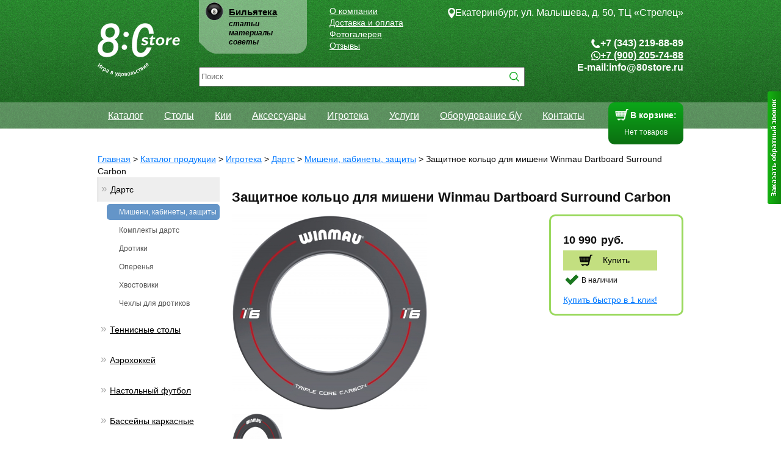

--- FILE ---
content_type: text/html
request_url: http://www.80store.ru/shop/item/1916/
body_size: 10120
content:
<!DOCTYPE html>
<html xmlns="http://www.w3.org/1999/xhtml">
<head>
    <title>Купить Защитное кольцо для мишени Winmau Dartboard Surround Carbon в Екатеринбурге, цены в магазине «8:0 Store»</title>
     <meta name="keywords" content=""/>
     <meta name="description" content="Бильярдный магазин «8:0 Store» предлагает купить Защитное кольцо для мишени Winmau Dartboard Surround Carbon в Екатеринбурге за 10990, выбрать и заказать можно на сайте или по ☎+7 (343) 219-88-89"/>
    <meta name="robots" content="noyaca"/>
    <meta name="robots" content="noodp"/>
    <meta http-equiv="Content-Type" content="text/html;charset=UTF-8"/>
    <link rel="icon" href="/favicon.ico" type="image/x-icon"/>
    <link rel="shortcut icon" href="/favicon.ico" type="image/x-icon"/>
    <link rel="canonical" href="http://www.80store.ru/shop/item/1916/" />
    
    
    <link rel="stylesheet" type="text/css" href="/style.css"/>
    <link rel="stylesheet" type="text/css" href="/css/header_20240615.css"/>
    <link rel="stylesheet" type="text/css" href="/css/product_20241220.css"/>
    <script type="text/javascript" src="/scripts.js"></script>
    <script type="text/javascript" src="/js/header_20240615.js"></script>
	<script src="http://api-maps.yandex.ru/2.1/?load=package.standard&lang=ru-RU" type="text/javascript"></script>
	<script type="text/javascript">(window.Image ? (new Image()) : document.createElement('img')).src = 'https://vk.com/rtrg?p=VK-RTRG-227704-4IORA';</script> 
</head>

<body>
<!-- GoogleAnalytics -->
<script>
    (function (i, s, o, g, r, a, m) {
        i['GoogleAnalyticsObject'] = r;
        i[r] = i[r] || function () {
            (i[r].q = i[r].q || []).push(arguments)
        }, i[r].l = 1 * new Date();
        a = s.createElement(o),
                m = s.getElementsByTagName(o)[0];
        a.async = 1;
        a.src = g;
        m.parentNode.insertBefore(a, m)
    })(window, document, 'script', '//www.google-analytics.com/analytics.js', 'ga');

    ga('create', 'UA-52873648-1', 'auto');
    ga('require', 'displayfeatures')
    ga('send', 'pageview');

</script>
<!-- /GoogleAnalytics -->
<!-- Global site tag (gtag.js) - Google Analytics -->
<script async src="https://www.googletagmanager.com/gtag/js?id=UA-120811774-1"></script>
<script>
window.dataLayer = window.dataLayer || [];
function gtag(){dataLayer.push(arguments);}
gtag('js', new Date());
gtag('set', {'user_id': 'USER_ID'}); 
 gtag('config', 'UA-120811774-1');
</script>
<!-- Yandex.Metrika counter -->
<script type="text/javascript">
   (function (d, w, c) {
       (w[c] = w[c] || []).push(function() {
           try {
               w.yaCounter10742539 = new Ya.Metrika({
                   id:10742539,
                   clickmap:true,
                   trackLinks:true,
                   accurateTrackBounce:true,
                   webvisor:true
               });
           } catch(e) { }
       });

       var n = d.getElementsByTagName("script")[0],
           s = d.createElement("script"),
           f = function () { n.parentNode.insertBefore(s, n); };
       s.type = "text/javascript";
       s.async = true;
       s.src = "https://mc.yandex.ru/metrika/watch.js";

       if (w.opera == "[object Opera]") {
           d.addEventListener("DOMContentLoaded", f, false);
       } else { f(); }
   })(document, window, "yandex_metrika_callbacks");
</script>
<noscript><div><img src="https://mc.yandex.ru/watch/10742539" style="position:absolute; left:-9999px;" alt="" /></div></noscript>
<!-- /Yandex.Metrika counter -->
<div class="b-top-menu">
    <div class="wrap">
        <div class="menu">
            <ul>
                <li><a href="/shop/">Каталог</a></li>
                <li><a href="/shop/billiard-stoly/">Столы</a></li>
                <li><a href="/shop/biljardnye-kii/">Кии</a></li>
                <li><a href="/shop/aksessuary">Аксессуары</a></li>
                <li><a href="/shop/category/4/">Игротека</a></li>
                <li><a href="/shop/category/94/">Услуги</a></li>
                <li><a href="/shop/category/95/">Оборудование б/у</a></li>
                <li><a href="/contacts.html">Контакты</a></li>
            </ul>
            <div class="m-basket">
                <div class="mb-label">
                    В корзине:
                </div>
                <div id="basketcontainer" class="mb-basket">
                    Нет товаров
                </div>
            </div>
        </div>
    </div>
</div>
<div class="main $fb-page-class$">
    <div class="wrap">
        <div class="header $fb-page-class$">
            <div class="header-wrap">
                <div class="logo logo_v2">
                    <a href="/"><img src="/style/site/logo.png" alt="Логотип компании 8:0 Store"/></a>
                </div>
                <div class="bilyateka">
                    <div class="lib-title"><a href="/bilyateka/" title="статьи">Бильятека</a></div>
                    <ul class="lib-links">
                        <li>статьи</li>
                        <li>материалы</li>
                        <li>советы</li>
                    </ul>
                </div>
                <ul class="top-menu top-menu_v2">
                    <li class="v2"><a href="/about/" title="О компании">О компании</a></li>
                    <li class="v2"><a href="/shipment/" title="Доставка и оплата">Доставка и оплата</a></li>
                    <li class="v2"><a href="/gallery/" title="Фотогалерея">Фотогалерея</a></li>
                    <li class="v2"><a href="/otzivi/" title="Отзывы">Отзывы</a></li>
                </ul>
                <form class="header-search" method="GET" action="/shop/search/">
                    <div class="search-help"></div>
                    <input type="text" name="str" class="search-input" oninput="SearchHelpV2();"
                           value="" placeholder="Поиск" autocomplete="off"/>
                    <br/>
                    <input type="hidden" name="type" value="shop"/>
                    <input type="image" src="/style/site/btn-search_v2.png" class="search-btn" alt="Поиск"/>
                </form>
				<span itemscope itemtype="http://schema.org/Organization">
				<meta itemprop="name" content="80Store">
				<meta itemprop="email" content="info@80store.ru">
				<meta itemprop="contactPoints" content="billiard_80store">
                
		<div class="header-contacts" itemprop="address" itemscope itemtype="http://schema.org/PostalAddress">
			<div class="header-contacts__address" itemprop="streetAddress">
			    <img src="/style/site/address.png" alt="" />
			    <a href="/contacts_ekb1.html">Екатеринбург, ул. Малышева, д. 50, ТЦ «Стрелец»</a>
			</div>
			<div class="header-contacts__items">
			    <div class="header-contacts__item header-contacts__phone">
			        <img src="/style/site/phone.png" alt="" />
			        <span class="">+7 (343) 219-88-89</span>
			    </div>
			    <div class="header-contacts__item header-contacts__whatsapp">
			        <img src="/style/site/whatsapp.png" alt="" />
			        <a href="whatsapp://send?phone=:+79002057488">+7 (900) 205-74-88</a>
			    </div>
			    <div class="header-contacts__item header-contacts__email">
			        <span>E-mail:</span> <a href="mailto:info@80store.ru">info@80store.ru</a>
			    </div>
			    
            </div>
		</div>
		<meta itemprop="telephone" content="+7 (343) 219-88-89">
				
				</span>
                <div class="menu">
                    <ul>
                        <li><a href="/shop/">Каталог</a></li>
                        <li><a href="/shop/billiard-stoly/">Столы</a></li>
                        <li><a href="/shop/biljardnye-kii/">Кии</a></li>
                        <li><a href="/shop/aksessuary">Аксессуары</a></li>
                        <li><a href="/shop/category/4/">Игротека</a></li>
                        <li><a href="/shop/category/94/">Услуги</a></li>
                        <li><a href="/shop/category/95/">Оборудование б/у</a></li>
                        <li><a href="/contacts.html">Контакты</a></li>
                    </ul>
                    <div class="m-basket">
                        <div class="mb-label">
                            В корзине:
                        </div>
                        <div id="basketcontainer" class="mb-basket">
                            Нет товаров
                        </div>
                    </div>
                </div>
                
            </div>
        </div>
        <div class="page">
            <div class="navi" itemscope itemtype="http://schema.org/BreadcrumbList">
    <span itemprop="itemListElement" itemscope itemtype="http://schema.org/ListItem">
<a itemprop="item" href="/"><span itemprop="name">Главная</span></a><meta itemprop="position" content="1" /></span> > <span itemprop="itemListElement" itemscope itemtype="http://schema.org/ListItem">
<a itemprop="item" href="/shop/"><span itemprop="name">Каталог продукции</span></a><meta itemprop="position" content="2" /></span> > <span itemprop="itemListElement" itemscope itemtype="http://schema.org/ListItem">
<a itemprop="item" href="/shop/category/4/"><span itemprop="name">Игротека</span></a><meta itemprop="position" content="3" /></span> > <span itemprop="itemListElement" itemscope itemtype="http://schema.org/ListItem">
<a itemprop="item" href="/shop/darts/"><span itemprop="name">Дартс</span></a><meta itemprop="position" content="4" /></span> > <span itemprop="itemListElement" itemscope itemtype="http://schema.org/ListItem">
<a itemprop="item" href="/shop/category/83/"><span itemprop="name">Мишени, кабинеты, защиты</span></a><meta itemprop="position" content="5" /></span> > <span itemprop="itemListElement" itemscope itemtype="http://schema.org/ListItem">
<span itemprop="item"><span itemprop="name">Защитное кольцо для мишени Winmau Dartboard Surround Carbon</span></span><meta itemprop="position" content="6" /></span>
</div>
            <!--<div class="side-left">
                <div class="side-left-wrap">

                </div>
            </div>
            <div class="content">
                <div class="content-wrap">

                </div>
            </div>-->
            <div class="shop">
    <div class="shop-categories-side">
        <div class="accessories-filters">
    <div class="access-category">
    <div class="cat-main-link  active">
        <span class="line1">»</span><a href="/shop/category/74/" class="line1" onclick="SlideMenu('74');$return_fix$">Дартс</a>
    </div>
    <div class="access-subcategories active" id="subcategories74">
        <div class="access-subcategory">
    <a href="/shop/category/83/"  class="active">Мишени, кабинеты, защиты</a>
</div><div class="access-subcategory">
    <a href="/shop/category/87/" >Комплекты дартс</a>
</div><div class="access-subcategory">
    <a href="/shop/category/84/" >Дротики</a>
</div><div class="access-subcategory">
    <a href="/shop/category/85/" >Оперенья</a>
</div><div class="access-subcategory">
    <a href="/shop/category/99/" >Хвостовики</a>
</div><div class="access-subcategory">
    <a href="/shop/category/150/" >Чехлы для дротиков</a>
</div>
    </div>
</div><div class="access-category">
    <div class="cat-main-link ">
        <span class="line1">»</span><a href="/shop/category/158/" class="line1" onclick="SlideMenu('158');$return_fix$">Теннисные столы</a>
    </div>
    <div class="access-subcategories" id="subcategories158">
        <div class="access-subcategory">
    <a href="/shop/category/161/" >Столы всепогодные</a>
</div><div class="access-subcategory">
    <a href="/shop/category/163/" >Столы для помещений</a>
</div><div class="access-subcategory">
    <a href="/shop/category/171/" >Теннисные ракетки</a>
</div><div class="access-subcategory">
    <a href="/shop/category/203/" >Теннисные основания и накладки</a>
</div><div class="access-subcategory">
    <a href="/shop/category/226/" >Теннисные основания и накладки Gambler</a>
</div><div class="access-subcategory">
    <a href="/shop/category/177/" >Теннисные мячи</a>
</div><div class="access-subcategory">
    <a href="/shop/category/178/" >Теннисные сетки</a>
</div><div class="access-subcategory">
    <a href="/shop/category/179/" >Теннисные наборы</a>
</div><div class="access-subcategory">
    <a href="/shop/category/180/" >Чехлы для теннисных столов, ракеток</a>
</div><div class="access-subcategory">
    <a href="/shop/category/237/" >Тренажеры для тенниса</a>
</div>
    </div>
</div><div class="access-category">
    <div class="cat-main-link ">
        <span class="line1">»</span><a href="/shop/category/75/" class="line1" onclick="SlideMenu('75');$return_fix$">Аэрохоккей</a>
    </div>
    <div class="access-subcategories" id="subcategories75">
        
    </div>
</div><div class="access-category">
    <div class="cat-main-link ">
        <span class="line1">»</span><a href="/shop/category/76/" class="line1" onclick="SlideMenu('76');$return_fix$">Настольный футбол</a>
    </div>
    <div class="access-subcategories" id="subcategories76">
        
    </div>
</div><div class="access-category">
    <div class="cat-main-link ">
        <span class="line1">»</span><a href="/shop/category/213/" class="line1" onclick="SlideMenu('213');$return_fix$">Бассейны каркасные</a>
    </div>
    <div class="access-subcategories" id="subcategories213">
        <div class="access-subcategory">
    <a href="/shop/category/223/" >Прямоугольные</a>
</div><div class="access-subcategory">
    <a href="/shop/category/218/" >Круглые диаметром 244 см</a>
</div><div class="access-subcategory">
    <a href="/shop/category/214/" >Круглые диаметром 305 см</a>
</div><div class="access-subcategory">
    <a href="/shop/category/217/" >Круглые диаметром 366 см</a>
</div><div class="access-subcategory">
    <a href="/shop/category/219/" >Круглые диаметром 457 см</a>
</div><div class="access-subcategory">
    <a href="/shop/category/220/" >Тенты для бассейнов</a>
</div><div class="access-subcategory">
    <a href="/shop/category/221/" >Фильтры и насосы для бассейнов</a>
</div><div class="access-subcategory">
    <a href="/shop/category/222/" >Лестницы для бассейнов</a>
</div>
    </div>
</div><div class="access-category">
    <div class="cat-main-link ">
        <span class="line1">»</span><a href="/shop/category/186/" class="line1" onclick="SlideMenu('186');$return_fix$">Батуты и минитрамплины</a>
    </div>
    <div class="access-subcategories" id="subcategories186">
        <div class="access-subcategory">
    <a href="/shop/category/205/" >Батуты 6 футов (183см.)</a>
</div><div class="access-subcategory">
    <a href="/shop/category/206/" >Батуты 8 футов (244см.)</a>
</div><div class="access-subcategory">
    <a href="/shop/category/207/" >Батуты 10 футов (305 см.)</a>
</div><div class="access-subcategory">
    <a href="/shop/category/208/" >Батуты 12 футов (366 см.)</a>
</div><div class="access-subcategory">
    <a href="/shop/category/209/" >Батуты 14 футов (427 см.)</a>
</div><div class="access-subcategory">
    <a href="/shop/category/210/" >Батуты 16 футов (488 см.)</a>
</div><div class="access-subcategory">
    <a href="/shop/category/211/" >Минитрамплины</a>
</div><div class="access-subcategory">
    <a href="/shop/category/212/" >Комплектующие для батутов</a>
</div>
    </div>
</div><div class="access-category">
    <div class="cat-main-link ">
        <span class="line1">»</span><a href="/shop/category/188/" class="line1" onclick="SlideMenu('188');$return_fix$">Баскетбольные стойки</a>
    </div>
    <div class="access-subcategories" id="subcategories188">
        
    </div>
</div><div class="access-category">
    <div class="cat-main-link ">
        <span class="line1">»</span><a href="/shop/category/232/" class="line1" onclick="SlideMenu('232');$return_fix$">Футбольные ворота и мячи</a>
    </div>
    <div class="access-subcategories" id="subcategories232">
        
    </div>
</div><div class="access-category">
    <div class="cat-main-link ">
        <span class="line1">»</span><a href="/shop/category/192/" class="line1" onclick="SlideMenu('192');$return_fix$">Спортивные комплексы</a>
    </div>
    <div class="access-subcategories" id="subcategories192">
        
    </div>
</div><div class="access-category">
    <div class="cat-main-link ">
        <span class="line1">»</span><a href="/shop/category/193/" class="line1" onclick="SlideMenu('193');$return_fix$">Спортивные снаряды</a>
    </div>
    <div class="access-subcategories" id="subcategories193">
        
    </div>
</div><div class="access-category">
    <div class="cat-main-link ">
        <span class="line1">»</span><a href="/shop/category/194/" class="line1" onclick="SlideMenu('194');$return_fix$">Уличная мебель</a>
    </div>
    <div class="access-subcategories" id="subcategories194">
        
    </div>
</div><div class="access-category">
    <div class="cat-main-link ">
        <span class="line1">»</span><a href="/shop/category/201/" class="line1" onclick="SlideMenu('201');$return_fix$">Грили Start Grill</a>
    </div>
    <div class="access-subcategories" id="subcategories201">
        <div class="access-subcategory">
    <a href="/shop/category/227/" >Угольные грили</a>
</div><div class="access-subcategory">
    <a href="/shop/category/229/" >Газовые грили</a>
</div><div class="access-subcategory">
    <a href="/shop/category/230/" >Керамические грили</a>
</div><div class="access-subcategory">
    <a href="/shop/category/234/" >Смокеры и очаги</a>
</div><div class="access-subcategory">
    <a href="/shop/category/231/" >Аксессуары для гриля</a>
</div>
    </div>
</div><div class="access-category">
    <div class="cat-main-link ">
        <span class="line1">»</span><a href="/shop/category/202/" class="line1" onclick="SlideMenu('202');$return_fix$">Тренажеры</a>
    </div>
    <div class="access-subcategories" id="subcategories202">
        
    </div>
</div><div class="access-category">
    <div class="cat-main-link ">
        <span class="line1">»</span><a href="/shop/category/102/" class="line1" onclick="SlideMenu('102');$return_fix$">Настольные игры</a>
    </div>
    <div class="access-subcategories" id="subcategories102">
        
    </div>
</div><div class="access-category">
    <div class="cat-main-link ">
        <span class="line1">»</span><a href="/shop/category/224/" class="line1" onclick="SlideMenu('224');$return_fix$">Столы для массажа</a>
    </div>
    <div class="access-subcategories" id="subcategories224">
        
    </div>
</div><div class="access-category">
    <div class="cat-main-link ">
        <span class="line1">»</span><a href="/shop/category/233/" class="line1" onclick="SlideMenu('233');$return_fix$">Детские городки</a>
    </div>
    <div class="access-subcategories" id="subcategories233">
        
    </div>
</div>
</div>
    </div>
    <div class="shop-categories-items">
        <div class="shop-item-view" style="overflow: hidden;" itemscope itemtype="http://schema.org/Product">
            <h1 itemprop="name">Защитное кольцо для мишени Winmau Dartboard Surround Carbon</h1>
            <div class="image-container">
                <a href="/images/products/games/miheni/mcith/winmau-dartboard-surround-carbon_1920.jpg" class="gallery" rel="gallery"><img class="img" alt="Защитное кольцо для мишени Winmau Dartboard Surround Carbon" src="/images/products/games/miheni/mcith/winmau-dartboard-surround-carbon_430.jpg"  itemprop="image" /></a>
                <div class="icons">
                    <i class="hot-offer-icon"></i>
                    <i class="new-icon"></i>
                </div>
                <a href="/images/products/games/miheni/mcith/winmau-dartboard-surround-carbon-2_1920.jpg" class="gallery" rel="gallery"><img class="shop-add-image" alt="Защитное кольцо для мишени Winmau Dartboard Surround Carbon" src="/images/products/games/miheni/mcith/winmau-dartboard-surround-carbon-2_430.jpg" /></a>
            </div>
            <div class="tech tech--product">
                
                <div class="si-available">
                    <div class="l1">
                        <div class="si-price" itemprop="offers" itemscope itemtype="http://schema.org/Offer">
							<meta itemprop="priceCurrency" content="RUB">
                            <span itemprop="price" content="10 990">10 990</span>&nbsp;<span class="rub">pуб.</span>
							<link itemprop="availability" href="http://schema.org/InStock">
                        </div>
                        <div class="si-btn">
                            <a href="#" onclick="AddInBasket(1916); yaCounter10742539.reachGoal('KUPIL1'); return true;" class="si-btn-add">
    <i></i>Купить
</a>
                        </div>
                    </div>
                    <div class="l2">
                        <div class="si-in-avail">
    <i></i>В наличии
</div>
<div class="si-one-click">
    <a href="/shop/oneclick/1916/" class="ajax" onclick="yaCounter10742539.reachGoal('buy'); return true;">Купить быстро в 1 клик!</a>
</div>
                    </div>
                </div>
            </div>
            <div class="clearfix"></div>
            <div itemprop="description">
                <div class="r_txt_about">
<p><strong>Долговечное защитное кольцо для дартс мишени Winmau Dartboard Surround, серия Carbon</strong><br /><br /><span>Цвет - серый, дизайн Blade6 Carbon</span><br /><span>Ширина поверхности кольца - 12см</span><br /><span>Внешний диаметр 67,5см</span><br /><span>Изготовлено из вспененного материала</span><br /><span>Защитное кольцо предназначено для защиты дротиков и стены вокруг мишени</span><br /><br /><span>Подходит для всех классических мишеней диаметром 45см</span></p>
</div>
            </div>
            <h2>Дополнительная информация</h2>
            <div class="addinfo">
                <div class="side">
                    <div class="item active">
                        <a href="#" onclick="ShowAddInfo(1,this);return false;">Доставка</a>
                    </div>
                    <div class="item">
                        <a href="#" onclick="ShowAddInfo(2,this);return false;">Оплата</a>
                    </div>
                    <div class="item">
                        <a href="#" onclick="ShowAddInfo(3,this);return false;">Гарантия</a>
                    </div>
					<div class="item">
                    <a href="#" onclick="ShowAddInfo(4,this);return false;">Отзывы</a>
                    </div>
                </div>
                <div class="text">
					<!--noindex-->
                    <div class="info info1 active">
                        Чтобы доставить товар клиентам из России, мы пользуемся услугами курьерских компаний<br><br>
                        <img src="/images/dostavka_kompanies/kit.jpg" alt="ТК Кит" style="padding-right: 40px;">
                        <img src="/images/dostavka_kompanies/pek.jpg" alt="ТК ПЭК" style="padding-right: 40px;">
                        <img src="/images/dostavka_kompanies/jel_dor.jpg" alt="ТК ЖэлДор" style="padding-right: 40px;">
                        <img src="/images/dostavka_kompanies/gruzovozoff.jpg" alt="ТК Грузовозофф" style="">
                        <br><br>
                        К сожалению, мы не можем объявлять точную сумму доставки во время оформления заказа, потому что сумма становится известной нам только после передачи заказа курьерской компании. Однако приблизительную стоимость можно подсчитать самостоятельно на сайте у курьерской компании.<br><br>
                        <p>
                            Калькуляторы<br>
                            <a href="http://www.tk-kit.ru/calculator" rel="nofollow" title="К И Т" style="font: 14px/22px Arial;" target="_blank">К И Т</a><br>
                            <a href="http://www.pecom.ru/ru/calc/" rel="nofollow" title="П Э К" style="font: 14px/22px Arial;" target="_blank">П Э К</a><br>
                            <a href="http://www.jde.ru/calc" rel="nofollow" title="ЖелДор" style="font: 14px/22px Arial;" target="_blank">ЖелДор</a><br>
                            <a href="http://www.gruzovozoff.ru/rus/rates.php" rel="nofollow" title="Грузовозофф" style="font: 14px/22px Arial;" target="_blank">Грузовозофф</a><br>

                        </p>
                        <span style="font: 19px/48px Arial;">Бесплатная доставка по всей России</span><br>
                        При покупке киёв и (или) мелких аксессуаров на сумму 5000 рублей или больше — доставка бесплатная (включая доставку по городу). Бесплатная доставка не действует на светильники, киевницы, игротеку и другую мебель.<br><br>
                        <span style="font: 19px/48px Arial;">Советы при платной доставке</span><br>
                        Если вы проживаете в Уральском федеральном округе, то аксессуары и кии быстрее и дешевле доставлять компанией КИТ.
                    </div>
                    <div class="info info2">
                        <span style="font: 30px/48px Arial;">Оплата</span><br>
                        Все заказы оплачиваются в ближайшем отделении Сбербанка. В конце оформления заказа вам выдается квитанция, которую следует распечатать, принести в Сбербанк и оплатить ее у оператора. После у вас остается часть оплаченной квитанции, ее нужно отсканировать и выслать нам на почту. Благодаря этому заказ будет выслан раньше.
                    </div>
                    <div class="info info3">
                        <span style="font: 30px/48px Arial;">Прием и возврата товара</span><br>
                        Обязательно убедитесь в отсутствии дефектов и в комплектности заказа, прежде чем расписаться в документах о получении груза в транспортной компании или в накладной у водителя, доставляющего груз.<br><br>
                        Водитель, осуществляющий доставку, обязан выдать договор на оборудование, имеющее гарантийный срок. При наличии претензий к внешнему виду и комплектности товара вы можете отказаться от товара. Доставка производится до необходимого места, если проходы и дверные проемы позволяют это сделать без повреждения оборудования.
                    </div>
				<!--/noindex-->
					<div class="info info4">
<div id="spk-widget-reviews" style="display:none; width: 100%;"
     shop-id="57a8e1dc3226a533055301"
     good-id="<!-- ID товара -->"
     good-title="<!-- Название товара -->"
     good-url="<!-- URL страницы товара -->">
</div>
<script async="async" type="text/javascript"
     src="//static.sprosikupi.ru/js/widget/sprosikupi.bootstrap.js">
</script>
            </div>
                </div>
            </div>
        </div>
    </div>
    <div class="clearfix"></div>
</div>
        </div>
        <div class="clearfix"></div>
    </div>
    <div class="footerFix"></div>
</div>
<div class="footer">
    <div class="footer-wrap">
        <!--<div class="footer-left">

            <div class="authors">

            </div>
            <div class="copyright">
                <span itemprop="name">Магазин бильярдного<br/>оборудования 8:0</span><br/> © 2011-2014
            </div>
            <div class="phones">
                Екатеринбург: +7 (343) 200-58-48<br/>
                Екатеринбург: +7 (343) 219-88-89<br/>
                <span itemprop="faxNumber">Факс +7 (343) 379-58-48</span>
                <br/>
                Нижний Тагил: +7 (34-35) 92-73-27
                <br/>
                Челябинск: +7 (351) 777-71-72
                <br/>
                Skype: billiard_80store
            </div>
        </div>
        <div class="footer-right">
            <div class="social-links">
                <a href="https://www.facebook.com/80store" rel="nofollow" title="facebook">Facebook</a><br/>
                <a href="http://vk.com/club17926529" rel="nofollow" title="vk.com">Вконтакте</a><br/>
                <a href="https://twitter.com/80Storeru" rel="nofollow" title="twitter">Twitter</a><br/>
                <a href="http://plus.google.com/u/1/b/117143307882299703667/" rel="nofollow" title="plus.google.com">Google+</a>
            </div>
            <div class="bottom-menu">
                <a href="/about/" rel="nofollow" title="О компании">О компании</a><br/>
                <a href="/shipment/" rel="nofollow" title="Доставка и оплата">Доставка и оплата</a><br/>
                <a href="/contacts.html" rel="nofollow" title="Контакты">Контакты</a><br/>
                <a href="/price/" rel="" title="Прайс-лист">Цены</a><br/>
            </div>
        </div>
        <div class="clear"></div>-->
        <div class="line1">
            <div class="item i1">
                <img src="/style/site/icon1.png" alt="Варианты доставки"/>
                Доставка
                <br/>
                <a href="/shipment/">по всей России</a>
            </div>
            <div class="item i2">
                <div class="line"></div>
                <img src="/style/site/icon2.png" alt="Варианты оплаты"/>
                Оплата
                <br/>
                <a href="/shipment/">все способы</a>
            </div>
            <div class="item i3">
                <div class="line"></div>
                <img src="/style/site/icon3.png" alt="Наши сертификаты"/>
                Сертификаты
                <br/>
                и гарантии
            </div>
            <div class="item i4">
                <div class="line"></div>
                <img src="/style/site/icon4.png" alt="Компания 8:0 Store"/>
                <a href="/about/">О компании</a> / <a href="/otziv.html">Отзывы</a>
                <br/>
                <a href="/price/">Прайс-лист</a> / <a href="/sitemap/">Карта сайта</a>
                <br/>
                <a href="/fb/">Федерация бильярда</a>
            </div>
        </div>
        <div class="line2">
            - Как нас найти -
        </div>

				
			<div class="bot_block_address">
				<div class="bottom_city_name">
					Екатеринбург
				</div>
				<table class="bottom_block_address">
				<tbody>
								
					<tr>
						<td class="bottom_address">
						<a href="/contacts_ekb1.html">Екатеринбург, ул. Малышева, д. 50<br/>Торговый Центр «Стрелец»</a>
						</td>
						<td>
						Часы работы
						</td>
						<td rowspan="2" id="bottom_map">
						</td>
						
					</tr>
					
					<tr>
						<td class="bottom_phone">
						+7 (343) 219-88-89
						</td>
						<td>
							<table>
								<tbody>
									<tr><td>пн-пт</td><td>10 — 20</td></tr><tr><td>сб, вс</td><td>10 — 19</td></tr>
								</tbody>
							</table>
						</td>
					</tr>
					
					</tbody>
				</table>
			</div>
			<script type="text/javascript">
			ymaps.ready(bottom_init);
			var bot_map;
			function bottom_init() {
				bot_map = new ymaps.Map("bottom_map",{
					center: [56.83419, 60.603691],
					zoom: 14,
					controls: ["smallMapDefaultSet"]					
				},{
					autoFitToViewport: "always",
					suppressMapOpenBlock: true,
					passive: true
				});
				bot_map.geoObjects.add(new ymaps.Placemark([56.83419, 60.603691]));
			}
			
			/*$("#bottom_map").dblclick(function(){
				$("#bottom_map > ymaps").animate({position:"absolute",width:"571px",height:"278px"},5000);
				//bot_map.container.fitToViewport();
			});*/
			</script>
		
		
		
		
		
        <div class="line4">
            <div class="ogrn">
                <span>80store.ru</span> © 2011-2026
                <br/>
                ООО "Спартак"
                <br/>
                ИНН 6623080090, ОГРН 1116623006664
				<br/>
				
				<br/>
			
	
            </div>
            <div class="social">
                Мы в социальных сетях:
                <a href="https://vk.com/club17926529" target="_blank">
                    <img src="/style/site/icon-vk.png" alt="Группа ВК"/>
                </a>
                <a href="https://twitter.com/80Storeru" target="_blank">
                    <img src="/style/site/icon-tw.png" alt="Группа Twitter"/>
                </a>
                <a href="https://www.facebook.com/80store" target="_blank">
                    <img src="/style/site/icon-fb.png" alt="Группа Facebook"/>
                </a>
                <a href="http://plus.google.com/u/1/b/117143307882299703667/" target="_blank">
                    <img src="/style/site/icon-gp.png" alt="Группа Google+"/>
                </a>
            </div>
            <img src="/style/site/icon-pay.jpg" alt="Варианты оплаты" class="pay"/>
        </div>
    </div>
</div>
<script type="text/javascript" src="/callme/js/callme.js"></script>
<!-- BEGIN JIVOSITE CODE {literal} -->
<script type='text/javascript'>
    (function () {
        var widget_id = '110511';
        var s = document.createElement('script');
        s.type = 'text/javascript';
        s.async = true;
        s.src = '//code.jivosite.com/script/widget/' + widget_id;
        var ss = document.getElementsByTagName('script')[0];
        ss.parentNode.insertBefore(s, ss);
    })();</script>
<!-- {/literal} END JIVOSITE CODE -->
<script src="//cdn.callibri.ru/callibri.js" type="text/javascript" charset="utf-8"></script>

</body>
</html>


--- FILE ---
content_type: text/css
request_url: http://www.80store.ru/css/header_20240615.css
body_size: 2123
content:
.email_header {
    margin-top: 5px;
    font-size: 16px;
    color: #fff;
}

.email_header a {
    color: #fff;
    font-weight: bold;
    font-size: 16px;
}

.email_header span {
}


.header-contacts {
    position: absolute;
    top: 11px;
    right: 0;
    width: 420px;
    color: #fff;
    font: 14px / 20px Arial;
    text-align: right;
}

.header-contacts__address {
    display: flex;
    gap: 7px;
    align-items: center;
    justify-content: flex-end;
}

.header-contacts__address a {
    color: #fff;
    font-size: 16px;
    text-decoration: none;
}

.header-contacts__address a:hover {
    color: #000;
    text-decoration: underline;
}

.header-contacts__items {
    margin-top: 30px;
    display: flex;
    flex-direction: column;
    gap: 8px;
}

.header-contacts__item {
    color: #fff;
    font-size: 16px;
    display: flex;
    gap: 7px;
    align-items: center;
    justify-content: flex-end;
}

.header-contacts__item a {
    color: #fff;
    font-size: 16px;
}

.header-contacts__phone span {
    font-weight: bold;
}

.header-contacts__whatsapp a {
    text-decoration: underline;
    font-weight: bold;
}

.header-contacts__whatsapp a:hover {
    text-decoration: none;
}

.header-contacts__email span {
    font-weight: bold;
}

.header-contacts__email a {
    text-decoration: none;
    font-weight: bold;
}

.header-contacts__email a:hover {
    text-decoration: underline;
}

.header-search {
    position: absolute;
    top: 110px;
    left: 166px;
    color: #fff;
    font-size: 12px;
    z-index: 5;
}

.header-search .search-input {
    width: 526px;
    height: 26px;
    line-height: 26px;
}

.header-search .search-help {
    position: absolute;
    left: 0;
    top: 23px;
    z-index: 100;
    border-left: 1px solid #aaa;
    border-right: 1px solid #aaa;
    border-bottom: 1px solid #aaa;
    background: #fff;
    padding: 10px 4px;
    display: none
}

.header-search .search-btn {
    position: absolute;
    right: 9px;
    top: 8px
}

.top-menu_v2 {
    top: 11px !important;
}

.top-menu li.v2 {
    padding-bottom: 5px !important;
}

.logo_v2{
    top: 38px !important;
}

--- FILE ---
content_type: text/plain
request_url: https://www.google-analytics.com/j/collect?v=1&_v=j102&a=1332207845&t=pageview&_s=1&dl=http%3A%2F%2Fwww.80store.ru%2Fshop%2Fitem%2F1916%2F&ul=en-us%40posix&dt=%D0%9A%D1%83%D0%BF%D0%B8%D1%82%D1%8C%20%D0%97%D0%B0%D1%89%D0%B8%D1%82%D0%BD%D0%BE%D0%B5%20%D0%BA%D0%BE%D0%BB%D1%8C%D1%86%D0%BE%20%D0%B4%D0%BB%D1%8F%20%D0%BC%D0%B8%D1%88%D0%B5%D0%BD%D0%B8%20Winmau%20Dartboard%20Surround%20Carbon%20%D0%B2%20%D0%95%D0%BA%D0%B0%D1%82%D0%B5%D1%80%D0%B8%D0%BD%D0%B1%D1%83%D1%80%D0%B3%D0%B5%2C%20%D1%86%D0%B5%D0%BD%D1%8B%20%D0%B2%20%D0%BC%D0%B0%D0%B3%D0%B0%D0%B7%D0%B8%D0%BD%D0%B5%20%C2%AB8%3A0%20Store%C2%BB&sr=1280x720&vp=1280x720&_u=IGBAgEABAAAAACAAI~&jid=2062087127&gjid=1918453437&cid=459078154.1768697249&tid=UA-52873648-1&_gid=647698341.1768697249&_slc=1&z=2035140025
body_size: -449
content:
2,cG-4CX0DXLZ4H